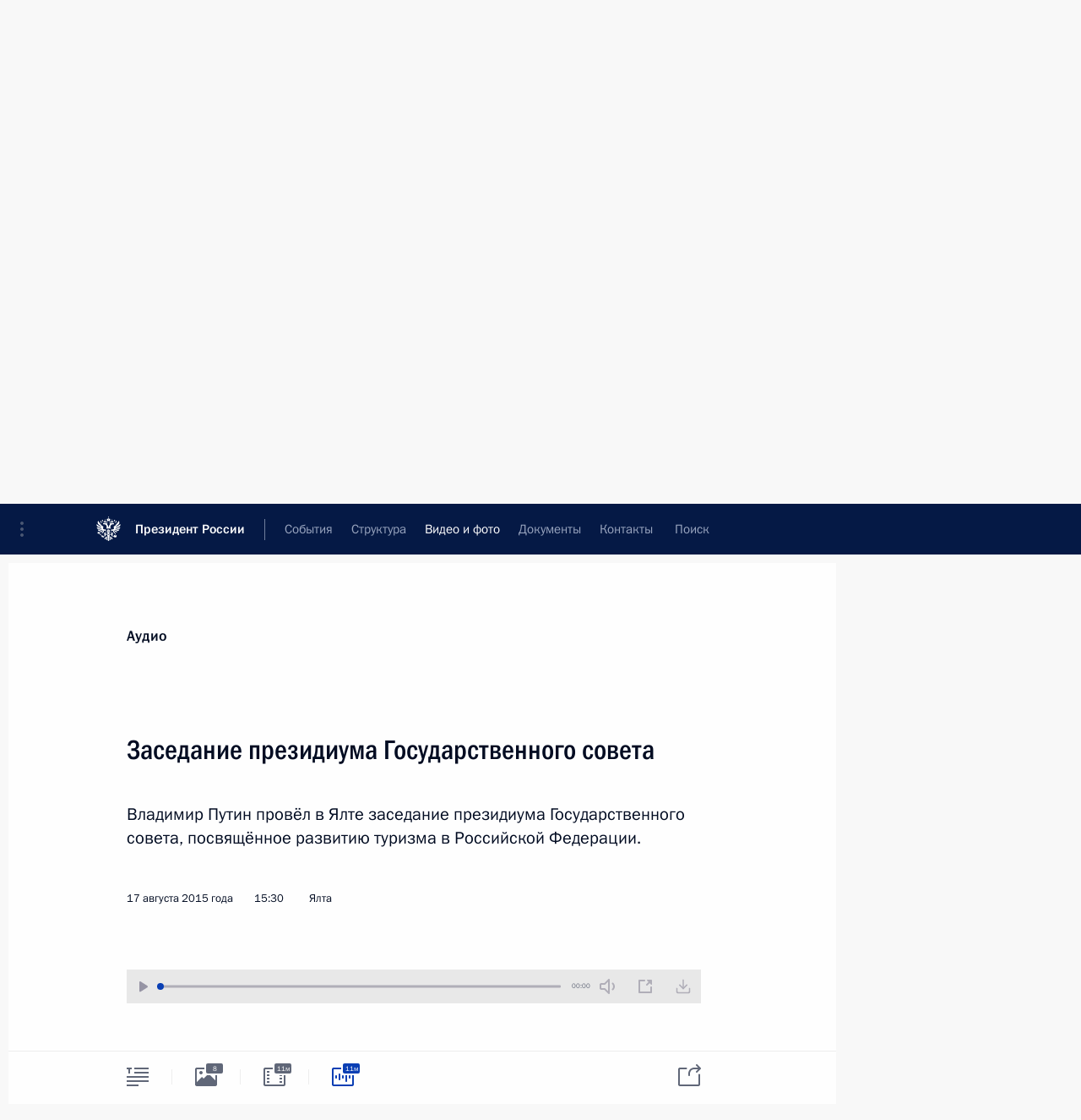

--- FILE ---
content_type: text/html; charset=UTF-8
request_url: http://kremlin.ru/multimedia/audio/section/speeches/by-date/17.08.2015
body_size: 10753
content:
  <!doctype html> <!--[if lt IE 7 ]> <html class="ie6" lang="ru"> <![endif]--> <!--[if IE 7 ]> <html class="ie7" lang="ru"> <![endif]--> <!--[if IE 8 ]> <html class="ie8" lang="ru"> <![endif]--> <!--[if IE 9 ]> <html class="ie9" lang="ru"> <![endif]--> <!--[if gt IE 8]><!--> <html lang="ru" class="no-js" itemscope="itemscope" xmlns="http://www.w3.org/1999/xhtml" itemtype="http://schema.org/CollectionPage" prefix="og: http://ogp.me/ns# video: http://ogp.me/ns/video# ya: http://webmaster.yandex.ru/vocabularies/"> <!--<![endif]--> <head> <meta charset="utf-8"/> <title itemprop="name">Аудиозаписи ∙ Видео и фото ∙ Президент России</title> <meta name="description" content="Новости, стенограммы, фото и видеозаписи, документы, подписанные Президентом России, информация о деятельности Администрации"/> <meta name="keywords" content=""/> <meta itemprop="inLanguage" content="ru"/> <meta name="msapplication-TileColor" content="#091a42"> <meta name="theme-color" content="#ffffff"> <meta name="theme-color" content="#091A42" />  <meta name="viewport" content="width=device-width,initial-scale=1,minimum-scale=0.7,ya-title=#061a44"/>  <meta name="apple-mobile-web-app-capable" content="yes"/> <meta name="apple-mobile-web-app-title" content="Президент России"/> <meta name="format-detection" content="telephone=yes"/> <meta name="apple-mobile-web-app-status-bar-style" content="default"/>  <meta name="msapplication-TileColor" content="#061a44"/> <meta name="msapplication-TileImage" content="/static/mstile-144x144.png"/> <meta name="msapplication-allowDomainApiCalls" content="true"/> <meta name="msapplication-starturl" content="/"/> <meta name="theme-color" content="#061a44"/> <meta name="application-name" content="Президент России"/>   <meta property="og:site_name" content="Президент России"/>  <meta name="twitter:site" content="@KremlinRussia"/>       <link rel="icon" type="image/png" href="/static/favicon-32x32.png" sizes="32x32"/>   <link rel="icon" type="image/png" href="/static/favicon-96x96.png" sizes="96x96"/>   <link rel="icon" type="image/png" href="/static/favicon-16x16.png" sizes="16x16"/>    <link rel="icon" type="image/png" href="/static/android-chrome-192x192.png" sizes="192x192"/> <link rel="manifest" href="/static/ru/manifest.json"/>         <link rel="apple-touch-icon" href="/static/apple-touch-icon-57x57.png" sizes="57x57"/>   <link rel="apple-touch-icon" href="/static/apple-touch-icon-60x60.png" sizes="60x60"/>   <link rel="apple-touch-icon" href="/static/apple-touch-icon-72x72.png" sizes="72x72"/>   <link rel="apple-touch-icon" href="/static/apple-touch-icon-76x76.png" sizes="76x76"/>   <link rel="apple-touch-icon" href="/static/apple-touch-icon-114x114.png" sizes="114x114"/>   <link rel="apple-touch-icon" href="/static/apple-touch-icon-120x120.png" sizes="120x120"/>   <link rel="apple-touch-icon" href="/static/apple-touch-icon-144x144.png" sizes="144x144"/>   <link rel="apple-touch-icon" href="/static/apple-touch-icon-152x152.png" sizes="152x152"/>   <link rel="apple-touch-icon" href="/static/apple-touch-icon-180x180.png" sizes="180x180"/>               <link rel="stylesheet" type="text/css" media="all" href="/static/css/screen.css?ba15e963ac"/> <link rel="stylesheet" href="/static/css/print.css" media="print"/>  <!--[if lt IE 9]> <link rel="stylesheet" href="/static/css/ie8.css"/> <script type="text/javascript" src="/static/js/vendor/html5shiv.js"></script> <script type="text/javascript" src="/static/js/vendor/respond.src.js"></script> <script type="text/javascript" src="/static/js/vendor/Konsole.js"></script> <![endif]--> <!--[if lte IE 9]> <link rel="stylesheet" href="/static/css/ie9.css"/> <script type="text/javascript" src="/static/js/vendor/ierange-m2.js"></script> <![endif]--> <!--[if lte IE 6]> <link rel="stylesheet" href="/static/css/ie6.css"/> <![endif]-->  <link rel="author" href="/about"/> <link rel="home" href="/"/> <link rel="search" href="/opensearch.xml" title="Президент России" type="application/opensearchdescription+xml"/>   <link rel="first" href="/multimedia/audio/section/speeches"/>   <link rel="last" href="/multimedia/audio/section/speeches/page/225"/>   <link rel="prev" href="/multimedia/audio/section/speeches/page/120"/>   <link rel="next" href="/multimedia/audio/section/speeches/page/122"/>  <link rel="alternate" type="application/atom+xml" href="/multimedia/audio/section/speeches/feed" title=""/> <script type="text/javascript">
window.config = {staticUrl: '/static/',mediaUrl: 'http://static.kremlin.ru/media/',internalDomains: 'kremlin.ru|uznai-prezidenta.ru|openkremlin.ru|президент.рф|xn--d1abbgf6aiiy.xn--p1ai'};
</script></head> <body class=""> <div class="header" itemscope="itemscope" itemtype="http://schema.org/WPHeader" role="banner"> <div class="topline topline__menu"> <a class="topline__toggleaside" accesskey="=" aria-label="Меню портала" role="button" href="#sidebar" title="Меню портала"><i></i></a> <div class="topline__in"> <a href="/" class="topline__head" rel="home" accesskey="1" data-title="Президент России"> <i class="topline__logo"></i>Президент России</a> <div class="topline__togglemore" data-url="/mobile-menu"> <i class="topline__togglemore_button"></i> </div> <div class="topline__more"> <nav aria-label="Основное меню"> <ul class="nav"><li class="nav__item" itemscope="itemscope" itemtype="http://schema.org/SiteNavigationElement"> <a href="/events/president/news" class="nav__link" accesskey="2" itemprop="url"><span itemprop="name">События</span></a> </li><li class="nav__item" itemscope="itemscope" itemtype="http://schema.org/SiteNavigationElement"> <a href="/structure/president" class="nav__link" accesskey="3" itemprop="url"><span itemprop="name">Структура</span></a> </li><li class="nav__item" itemscope="itemscope" itemtype="http://schema.org/SiteNavigationElement"> <a href="/multimedia/video" class="nav__link is-active" accesskey="4" itemprop="url"><span itemprop="name">Видео и фото</span></a> </li><li class="nav__item" itemscope="itemscope" itemtype="http://schema.org/SiteNavigationElement"> <a href="/acts/news" class="nav__link" accesskey="5" itemprop="url"><span itemprop="name">Документы</span></a> </li><li class="nav__item" itemscope="itemscope" itemtype="http://schema.org/SiteNavigationElement"> <a href="/contacts" class="nav__link" accesskey="6" itemprop="url"><span itemprop="name">Контакты</span></a> </li> <li class="nav__item last" itemscope="itemscope" itemtype="http://schema.org/SiteNavigationElement"> <a class="nav__link nav__link_search" href="/search" accesskey="7" itemprop="url" title="Глобальный поиск по сайту"> <span itemprop="name">Поиск</span> </a> </li>  </ul> </nav> </div> </div> </div>  <div class="search"> <ul class="search__filter"> <li class="search__filter__item is-active"> <a class="search_without_filter">Искать на сайте</a> </li>   <li class="search__filter__item bank_docs"><a href="/acts/bank">или по банку документов</a></li>  </ul> <div class="search__in">   <form name="search" class="form search__form simple_search" method="get" action="/search" tabindex="-1" role="search" aria-labelledby="search__form__input__label"> <fieldset>  <legend> <label for="search__form__input" class="search__title_main" id="search__form__input__label">Введите запрос для поиска</label> </legend>  <input type="hidden" name="section" class="search__section_value"/> <input type="hidden" name="since" class="search__since_value"/> <input type="hidden" name="till" class="search__till_value"/> <span class="form__field input_wrapper"> <input type="text" name="query" class="search__form__input" id="search__form__input" lang="ru" accesskey="-"  required="required" size="74" title="Введите запрос для поиска" autocomplete="off" data-autocomplete-words-url="/_autocomplete/words" data-autocomplete-url="/_autocomplete"/> <i class="search_icon"></i> <span class="text_overflow__limiter"></span> </span> <span class="form__field button__wrapper">  <button id="search-simple-search-button" class="submit search__form__button">Найти</button> </span> </fieldset> </form>     <form name="doc_search" class="form search__form docs_search" method="get" tabindex="-1" action="/acts/bank/search"> <fieldset> <legend> Поиск по документам </legend>  <div class="form__field form__field_medium"> <label for="doc_search-title-or-number-input"> Название документа или его номер </label> <input type="text" name="title" id="doc_search-title-or-number-input" class="input_doc"  lang="ru" autocomplete="off"/> </div> <div class="form__field form__field_medium"> <label for="doc_search-text-input">Текст в документе</label> <input type="text" name="query" id="doc_search-text-input"  lang="ru"/> </div> <div class="form__field form__fieldlong"> <label for="doc_search-type-select">Вид документа</label> <div class="select2_wrapper"> <select id="doc_search-type-select" name="type" class="select2 dropdown_select"> <option value="" selected="selected"> Все </option>  <option value="3">Указ</option>  <option value="4">Распоряжение</option>  <option value="5">Федеральный закон</option>  <option value="6">Федеральный конституционный закон</option>  <option value="7">Послание</option>  <option value="8">Закон Российской Федерации о поправке к Конституции Российской Федерации</option>  <option value="1">Кодекс</option>  </select> </div> </div> <div class="form__field form__field_halflonger"> <label id="doc_search-force-label"> Дата вступления в силу...</label>   <div class="search__form__date period">      <a href="#" role="button" aria-describedby="doc_search-force-label" class="dateblock" data-target="#doc_search-force_since-input" data-min="1991-01-01" data-max="2028-10-14" data-value="2026-01-18" data-start-value="1991-01-01" data-end-value="2028-10-14" data-range="true">  </a> <a class="clear_date_filter hidden" href="#clear" role="button" aria-label="Сбросить дату"><i></i></a> </div>  <input type="hidden" name="force_since" id="doc_search-force_since-input" /> <input type="hidden" name="force_till" id="doc_search-force_till-input" />      </div> <div class="form__field form__field_halflonger"> <label>или дата принятия</label>   <div class="search__form__date period">      <a href="#" role="button" aria-describedby="doc_search-date-label" class="dateblock" data-target="#doc_search-date_since-input" data-min="1991-01-01" data-max="2026-01-18" data-value="2026-01-18" data-start-value="1991-01-01" data-end-value="2026-01-18" data-range="true">  </a> <a class="clear_date_filter hidden" href="#clear" role="button" aria-label="Сбросить дату"><i></i></a> </div>  <input type="hidden" name="date_since" id="doc_search-date_since-input" /> <input type="hidden" name="date_till" id="doc_search-date_till-input" />      </div> <div class="form__field form__fieldshort"> <button type="submit" class="submit search__form__button"> Найти документ </button> </div> </fieldset> <div class="pravo_link">Официальный портал правовой информации <a href="http://pravo.gov.ru/" target="_blank">pravo.gov.ru</a> </div> </form>   </div> </div>  <div class="topline_nav_mobile"></div>  </div> <div class="main-wrapper"> <div class="subnav-view" role="complementary" aria-label="Дополнительное меню">      <div class="content content_subnav multimedia">   <div class="wrapfix__holder"> <div class="wrapfix wrapfix_multimedia">  <div class="content_top__wrap">  <div class="content__in">  <div role="navigation" aria-label="Подменю первого уровня"> <ul class="subnav"> audio<li class="" itemscope="itemscope" itemtype="http://schema.org/SiteNavigationElement"> <a class=" " href="/multimedia/video" itemprop="url"> <span itemprop="name">Видеозаписи</span> </a> </li><li class="" itemscope="itemscope" itemtype="http://schema.org/SiteNavigationElement"> <a class=" " href="/multimedia/photo" itemprop="url"> <span itemprop="name">Фотографии</span> </a> </li><li class="is-last" itemscope="itemscope" itemtype="http://schema.org/SiteNavigationElement"> <a class="is-active " href="/multimedia/audio" itemprop="url"> <span itemprop="name">Аудиозаписи</span> </a> </li></ul> </div> </div> <hr class="content__sep" aria-hidden="true"/> <div class="content__in">   <a class="dateblock" data-url="/multimedia/audio/section/speeches/calendar/YEAR" data-date-url="/multimedia/audio/section/speeches/by-date/DATE" data-max="2026-01-18" data-min="1999-12-31" data-format="mmmm, yyyy" data-value="2015-08-17" href="#focus" role="button"> <span class="special-hidden">Календарь:</span>Август, 2015</a>   <div role="navigation" aria-label="Подменю второго уровня"> <ul class="subnav subnav_secondary"><li class="" itemscope="itemscope" itemtype="http://schema.org/SiteNavigationElement"> <a class=" " href="/multimedia/audio" itemprop="url"> <span itemprop="name">Все материалы</span> </a> </li><li class="" itemscope="itemscope" itemtype="http://schema.org/SiteNavigationElement"> <a class="is-active " href="/multimedia/audio/section/speeches" itemprop="url"> <span itemprop="name">Выступления</span> </a> </li><li class="" itemscope="itemscope" itemtype="http://schema.org/SiteNavigationElement"> <a class=" " href="/multimedia/audio/section/conferences" itemprop="url"> <span itemprop="name">Совещания, встречи</span> </a> </li><li class="is-last" itemscope="itemscope" itemtype="http://schema.org/SiteNavigationElement"> <a class=" " href="/multimedia/audio/section/interviews" itemprop="url"> <span itemprop="name">Встречи со СМИ</span> </a> </li></ul> </div> </div> <div class="gradient-shadow"></div>  </div> </div> </div>  </div> </div> <div class="wrapsite"> <div class="content-view" role="main"> <div class="content content_main" data-section="Аудиозаписи" data-section-href="/multimedia/audio"> <div class="content__in"> <h1 class="title_main special-hidden"> Видео и фото &ndash; Аудиозаписи </h1>    <a href="/multimedia/audio/section/speeches/page/120" class="button button_white more more-prev" rel="prev" accesskey="p">Показать следующие материалы</a><div class="entry-content lister-page" role="list" data-url-template="/multimedia/audio/section/speeches/page/PAGE" data-base-url="/multimedia/audio/section/speeches" data-path="/multimedia/audio/section/speeches/by-date/17.08.2015" data-page="121" data-pages="225"><div class="cols"><div class="col">  <div class="media media_narrow media__audio" data-id="50162" itemscope="itemscope" itemtype="http://schema.org/MediaObject" role="listitem"> <div class="media__top"> <a href="/events/president/news/50162/audios" class="media__linkread"></a> <h2 class="media__title" itemprop="name"><a
                    href="/events/president/news/50162/audios">Совещание по вопросу развития транспортной инфраструктуры Юга России</a></h2> <div class="media__meta">  <time class="media__published" datetime="2015-08-20" itemprop="datePublished">20 августа 2015 года</time><div class="media__data"><i class="icon_play"></i> Аудио, 6 мин.</div>    </div> </div> <div class="media__pic"><a class="media__link audio_link" href="/events/president/news/50162/audios"> <span class="media__linkphoto"><i></i></span> </a>   <img    src="http://static.kremlin.ru/media/events/photos/small/rBNCZaSrsDicWS9AW93wWCWvnN6xvQjA.jpg" srcset="http://static.kremlin.ru/media/events/photos/small2x/74zAMfk0youOAXndPxBMPqCo6UiFwSAJ.jpg 2x" style="background:rgb(62, 65, 74);background:linear-gradient(90deg, #3e414a 0%, rgba(62,65,74,0) 100%),linear-gradient(180deg, #afa295 0%, rgba(175,162,149,0) 100%),linear-gradient(270deg, #cec8bd 0%, rgba(206,200,189,0) 100%),linear-gradient(0deg, #e2eefd 0%, rgba(226,238,253,0) 100%);"   width="320" height="220" alt="Совещание по вопросу развития транспортной инфраструктуры Юга России." class="image"/>  </div> </div>  </div><div class="col nd">  <div class="media media_narrow media__audio" data-id="50156" itemscope="itemscope" itemtype="http://schema.org/MediaObject" role="listitem"> <div class="media__top"> <a href="/events/president/news/50156/audios" class="media__linkread"></a> <h2 class="media__title" itemprop="name"><a
                    href="/events/president/news/50156/audios">Совещание по вопросам обеспечения законности и правопорядка в Крыму</a></h2> <div class="media__meta">  <time class="media__published" datetime="2015-08-19" itemprop="datePublished">19 августа 2015 года</time><div class="media__data"><i class="icon_play"></i> Аудио, 4 мин.</div>    </div> </div> <div class="media__pic"><a class="media__link audio_link" href="/events/president/news/50156/audios"> <span class="media__linkphoto"><i></i></span> </a>   <img    src="http://static.kremlin.ru/media/events/photos/small/pGu8Afxd47sSIU34kZ6NJZgJLtXJudk9.jpg" srcset="http://static.kremlin.ru/media/events/photos/small2x/jEvxVWdn74S1AcVpGb8N5EFnE6TjeZcS.jpg 2x" style="background:rgb(247, 241, 215);background:linear-gradient(270deg, #f7f1d7 0%, rgba(247,241,215,0) 100%),linear-gradient(0deg, #c6b486 0%, rgba(198,180,134,0) 100%),linear-gradient(180deg, #8a7068 0%, rgba(138,112,104,0) 100%),linear-gradient(90deg, #163449 0%, rgba(22,52,73,0) 100%);"   width="320" height="220" alt="Совещание по вопросам обеспечения законности и правопорядка в Крыму." class="image"/>  </div> </div>  </div></div><div class="cols"><div class="col">  <div class="media media_narrow media__audio" data-id="50140" itemscope="itemscope" itemtype="http://schema.org/MediaObject" role="listitem"> <div class="media__top"> <a href="/events/president/news/50140/audios" class="media__linkread"></a> <h2 class="media__title" itemprop="name"><a
                    href="/events/president/news/50140/audios">Встреча с представителями национальных общественных объединений Крыма</a></h2> <div class="media__meta">  <time class="media__published" datetime="2015-08-17" itemprop="datePublished">17 августа 2015 года</time><div class="media__data"><i class="icon_play"></i> Аудио, 7 мин.</div>    </div> </div> <div class="media__pic"><a class="media__link audio_link" href="/events/president/news/50140/audios"> <span class="media__linkphoto"><i></i></span> </a>   <img    src="http://static.kremlin.ru/media/events/photos/small/r5azwVkSdshXF8dUKzK4e7LraY0eC49B.jpg" srcset="http://static.kremlin.ru/media/events/photos/small2x/AeP3rK2y6ATUDTmAnSAb79AdY6cisx7y.jpg 2x" style="background:rgb(48, 40, 29);background:linear-gradient(0deg, #30281d 0%, rgba(48,40,29,0) 100%),linear-gradient(90deg, #595448 0%, rgba(89,84,72,0) 100%),linear-gradient(180deg, #838076 0%, rgba(131,128,118,0) 100%),linear-gradient(270deg, #b2b1a6 0%, rgba(178,177,166,0) 100%);"   width="320" height="220" alt="Встреча с представителями национальных общественных объединений Крыма." class="image"/>  </div> </div>  </div><div class="col nd">  <div class="media media_narrow media__audio" data-id="50138" itemscope="itemscope" itemtype="http://schema.org/MediaObject" role="listitem"> <div class="media__top"> <a href="/events/president/news/50138/audios" class="media__linkread"></a> <h2 class="media__title" itemprop="name"><a
                    href="/events/president/news/50138/audios">Заседание президиума Государственного совета</a></h2> <div class="media__meta">  <time class="media__published" datetime="2015-08-17" itemprop="datePublished">17 августа 2015 года</time><div class="media__data"><i class="icon_play"></i> Аудио, 11 мин.</div>    </div> </div>  <div class="media__content" itemprop="description"> <p>Владимир Путин провёл в Ялте заседание президиума
Государственного совета, посвящённое развитию туризма в Российской
Федерации.</p> </div>  </div>  </div></div>  <div class="media media_wide media__audio" data-id="50059" itemscope="itemscope" itemtype="http://schema.org/MediaObject" role="listitem"> <div class="media__top"> <a href="/events/president/news/50059/audios" class="media__linkread"></a> <h2 class="media__title" itemprop="name"><a
                    href="/events/president/news/50059/audios">День Военно-Морского Флота</a></h2> <div class="media__meta">    <time class="media__published" datetime="2015-07-26" itemprop="datePublished">26 июля 2015 года</time><div class="media__place">Балтийск</div>    </div> </div> <div class="media__pic"> <a class="media__link audio_link" href="/events/president/news/50059/audios"></a>   <img    src="http://static.kremlin.ru/media/events/photos/medium/H14QyBOCE9KrMjeWZQmkz3OJYeYabY7H.JPG" srcset="http://static.kremlin.ru/media/events/photos/medium2x/8VEZqgK88m5nJ2kEKpaSDTnvONRGQ9OB.JPG 2x" style="background:rgb(184, 200, 213);background:linear-gradient(180deg, #b8c8d5 0%, rgba(184,200,213,0) 100%),linear-gradient(0deg, #282b37 0%, rgba(40,43,55,0) 100%),linear-gradient(270deg, #95a1ae 0%, rgba(149,161,174,0) 100%),linear-gradient(90deg, #4b505e 0%, rgba(75,80,94,0) 100%);"   alt="Выступление перед началом парада по случаю празднования Дня Военно-Морского Флота." class="image"/><div class="media__container media__container_audio haudio masha-ignore media__window" itemscope="itemscope" itemtype="http://schema.org/AudioObject"> <audio id="audio-2022" preload="none" data-new-window-height="70" style="max-height:100%; width: 100%; height: 100%;" controls="controls" itemprop="contentUrl" data-url=/misc/50059/audios/2022> <source type="audio/mpeg" src="http://static.kremlin.ru/media/events/audio/ru/audio/Ct1oe1K4s6I7siSQGHeFEKdrcPKbZFTq.mp3"/> <a href="http://static.kremlin.ru/media/events/audio/ru/audio/Ct1oe1K4s6I7siSQGHeFEKdrcPKbZFTq.mp3" rel="enclosure" class="hidden" hidden="hidden"><img src="" class="photo thumbnail" itemprop="thumbnailUrl"/></a> </audio> <a class="media__link audio_link" href=""> <i class="media__linkphoto"></i> </a> <span itemprop="name" class="hidden fn" hidden="hidden">День Военно-Морского Флота</span>  <meta itemprop="bitrate" content="96000"/>   <span itemprop="duration" class="hidden duration" hidden="hidden">T3M22S</span>   <meta itemprop="contentSize" content="2423952"/>  <meta itemprop="inLanguage" content="ru"/> <meta itemprop="productionCountry" content="RU"/>  <span itemprop="contentLocation" itemscope="http://schema.org/Place" class="hidden" hidden="hidden"> <span itemprop="name">Балтийск</span> </span>  <meta itemprop="isFamilyFriendly" content="true"/> <meta itemprop="license" content="СС">   </div>  </div> </div>  <hr class="sep"/><div class="cols"><div class="col">  <div class="media media_narrow media__audio" data-id="50068" itemscope="itemscope" itemtype="http://schema.org/MediaObject" role="listitem"> <div class="media__top"> <a href="/events/president/news/50068/audios" class="media__linkread"></a> <h2 class="media__title smaller" itemprop="name"><a
                    href="/events/president/news/50068/audios">Приём по случаю тысячелетия преставления святого равноапостольного князя Владимира</a></h2> <div class="media__meta">  <time class="media__published" datetime="2015-07-28" itemprop="datePublished">28 июля 2015 года</time><div class="media__data"><i class="icon_play"></i> Аудио, 14 мин.</div>    </div> </div> <div class="media__pic"><a class="media__link audio_link" href="/events/president/news/50068/audios"> <span class="media__linkphoto"><i></i></span> </a>   <img    src="http://static.kremlin.ru/media/events/photos/small/1vOdoSWGYKjd9nlYryWRqizPLDsdXNeB.jpg" srcset="http://static.kremlin.ru/media/events/photos/small2x/yBVBrULdsGWQul2JBtf3suOKXnMcf45M.jpg 2x" style="background:rgb(149, 20, 17);background:linear-gradient(90deg, #951411 0%, rgba(149,20,17,0) 100%),linear-gradient(180deg, #998677 0%, rgba(153,134,119,0) 100%),linear-gradient(270deg, #e4e2d7 0%, rgba(228,226,215,0) 100%),linear-gradient(0deg, #c5bfb6 0%, rgba(197,191,182,0) 100%);"   width="320" height="220" alt="Приём по случаю тысячелетия преставления святого равноапостольного князя Владимира." class="image"/>  </div> </div>  </div><div class="col nd">  <div class="media media_narrow media__audio" data-id="50057" itemscope="itemscope" itemtype="http://schema.org/MediaObject" role="listitem"> <div class="media__top"> <a href="/events/president/news/50057/audios" class="media__linkread"></a> <h2 class="media__title" itemprop="name"><a
                    href="/events/president/news/50057/audios">Предварительная жеребьёвка чемпионата мира по футболу 2018 года</a></h2> <div class="media__meta">  <time class="media__published" datetime="2015-07-25" itemprop="datePublished">25 июля 2015 года</time><div class="media__data"><i class="icon_play"></i> Аудио, 4 мин.</div>    </div> </div> <div class="media__pic"><a class="media__link audio_link" href="/events/president/news/50057/audios"> <span class="media__linkphoto"><i></i></span> </a>   <img    src="http://static.kremlin.ru/media/events/photos/small/KFA8WuL5EANxBl9vg1G9tpkWDqUBYWPE.jpg" srcset="http://static.kremlin.ru/media/events/photos/small2x/LGFp4ZNSuWeqMHAQAgoxj4CwYUi5N79C.jpg 2x" style="background:rgb(12, 11, 23);background:linear-gradient(0deg, #0c0b17 0%, rgba(12,11,23,0) 100%),linear-gradient(270deg, #4060be 0%, rgba(64,96,190,0) 100%),linear-gradient(180deg, #ced0d8 0%, rgba(206,208,216,0) 100%),linear-gradient(90deg, #9b7144 0%, rgba(155,113,68,0) 100%);"   width="320" height="220" alt="Предварительная жеребьёвка чемпионата мира по футболу 2018 года." class="image"/>  </div> </div>  </div></div><div class="cols"><div class="col">  <div class="media media_narrow media__audio" data-id="50055" itemscope="itemscope" itemtype="http://schema.org/MediaObject" role="listitem"> <div class="media__top"> <a href="/events/president/news/50055/audios" class="media__linkread"></a> <h2 class="media__title" itemprop="name"><a
                    href="/events/president/news/50055/audios">Открытие XVI чемпионата мира по водным видам спорта</a></h2> <div class="media__meta">  <time class="media__published" datetime="2015-07-24" itemprop="datePublished">24 июля 2015 года</time><div class="media__data"><i class="icon_play"></i> Аудио, 6 мин.</div>    </div> </div> <div class="media__pic"><a class="media__link audio_link" href="/events/president/news/50055/audios"> <span class="media__linkphoto"><i></i></span> </a>   <img    src="http://static.kremlin.ru/media/events/photos/small/Sr3E0ECrq0sOL6ZwZ29fAkACKL5JyiWA.jpg" srcset="http://static.kremlin.ru/media/events/photos/small2x/w5rLl8xj8w1zfeCgjBpzZRljv0HtL4Ka.jpg 2x" style="background:rgb(2, 4, 15);background:linear-gradient(180deg, #02040f 0%, rgba(2,4,15,0) 100%),linear-gradient(270deg, #424865 0%, rgba(66,72,101,0) 100%),linear-gradient(0deg, #87a1a7 0%, rgba(135,161,167,0) 100%),linear-gradient(90deg, #d4f2f5 0%, rgba(212,242,245,0) 100%);"   width="320" height="220" alt="Открытие XVI чемпионата мира по водным видам спорта." class="image"/>  </div> </div>  </div><div class="col nd"></div></div></div><a href="/multimedia/audio/section/speeches/page/122" class="button button_green more more-next" rel="next" accesskey="n">Показать предыдущие материалы</a>  </div> </div><div class="promoted" role="region" aria-label="Важная новость"> <div class="promoted__in"> <a href="http://kremlin.ru/events/president/news/78815" class="promoted__entry"> <div class="promoted__block"> <h3 class="promoted__title one_line">Итоги года с Владимиром Путиным</h3> <div class="promoted__image" aria-hidden="true"><img class="promoted__pic" src="http://static.kremlin.ru/media/events/highlight-images/index/fzEDJwEHYA9iFG4u4xT5AgHnFbZd1gP2.jpg" srcset="http://static.kremlin.ru/media/events/highlight-images/index/fzEDJwEHYA9iFG4u4xT5AgHnFbZd1gP2.jpg 1x,http://static.kremlin.ru/media/events/highlight-images/index2x/u2gcuc9XLXBfFrCcHWk63NlAXhnM5RyA.jpg 2x" style="background:rgb(42, 29, 47);background:linear-gradient(90deg, #2a1d2f 0%, rgba(42,29,47,0) 100%),linear-gradient(270deg, #5e83f4 0%, rgba(94,131,244,0) 100%),linear-gradient(180deg, #f3d7d3 0%, rgba(243,215,211,0) 100%),linear-gradient(0deg, #935363 0%, rgba(147,83,99,0) 100%);"  width="140" height="100" alt="Итоги года с Владимиром Путиным"/></div> <span class="promoted__date"> 19 декабря 2025 года</span> </div> </a> </div> <div class="gradient-shadow"></div> </div> </div><div class="footer" id="footer" itemscope="itemscope" itemtype="http://schema.org/WPFooter"> <div class="footer__in"> <div role="complementary" aria-label="Карта портала"> <div class="footer__mobile"> <a href="/"> <i class="footer__logo_mob"></i> <div class="mobile_title">Президент России</div> <div class="mobile_caption">Версия официального сайта для мобильных устройств</div> </a> </div> <div class="footer__col col_mob"> <h2 class="footer_title">Разделы сайта Президента<br/>России</h2> <ul class="footer_list nav_mob"><li class="footer_list_item" itemscope="itemscope" itemtype="http://schema.org/SiteNavigationElement"> <a href="/events/president/news"  itemprop="url"> <span itemprop="name">События</span> </a> </li> <li class="footer_list_item" itemscope="itemscope" itemtype="http://schema.org/SiteNavigationElement"> <a href="/structure/president"  itemprop="url"> <span itemprop="name">Структура</span> </a> </li> <li class="footer_list_item" itemscope="itemscope" itemtype="http://schema.org/SiteNavigationElement"> <a href="/multimedia/video"  class="is-active" itemprop="url"> <span itemprop="name">Видео и фото</span> </a> </li> <li class="footer_list_item" itemscope="itemscope" itemtype="http://schema.org/SiteNavigationElement"> <a href="/acts/news"  itemprop="url"> <span itemprop="name">Документы</span> </a> </li> <li class="footer_list_item" itemscope="itemscope" itemtype="http://schema.org/SiteNavigationElement"> <a href="/contacts"  itemprop="url"> <span itemprop="name">Контакты</span> </a> </li>  <li class="footer__search footer_list_item footer__search_open" itemscope="itemscope" itemtype="http://schema.org/SiteNavigationElement"> <a href="/search" itemprop="url"> <i></i> <span itemprop="name">Поиск</span> </a> </li> <li class="footer__search footer_list_item footer__search_hidden" itemscope="itemscope" itemtype="http://schema.org/SiteNavigationElement"> <a href="/search" itemprop="url"> <i></i> <span itemprop="name">Поиск</span> </a> </li> <li class="footer__smi footer_list_item" itemscope="itemscope" itemtype="http://schema.org/SiteNavigationElement"> <a href="/press/announcements" itemprop="url" class="is-special"><i></i><span itemprop="name">Для СМИ</span></a> </li> <li class="footer_list_item" itemscope="itemscope" itemtype="http://schema.org/SiteNavigationElement"> <a href="/subscribe" itemprop="url"><i></i><span itemprop="name">Подписаться</span></a> </li> <li class="footer_list_item hidden_mob" itemscope="itemscope" itemtype="http://schema.org/SiteNavigationElement"> <a href="/catalog/glossary" itemprop="url" rel="glossary"><span itemprop="name">Справочник</span></a> </li> </ul> <ul class="footer_list"> <li class="footer__special" itemscope="itemscope" itemtype="http://schema.org/SiteNavigationElement"> <a href="http://special.kremlin.ru/events/president/news" itemprop="url" class="is-special no-warning"><i></i><span itemprop="name">Версия для людей с ограниченными возможностями</span></a> </li> </ul> <ul class="footer_list nav_mob"> <li itemscope="itemscope" itemtype="http://schema.org/SiteNavigationElement" class="language footer_list_item">    <a href="http://en.kremlin.ru/" rel="alternate" hreflang="en" itemprop="url" class=" no-warning"> <span itemprop="name"> English </span> </a> <meta itemprop="inLanguage" content="en"/>  </li> </ul> </div> <div class="footer__col"> <h2 class="footer_title">Информационные ресурсы<br/>Президента России</h2> <ul class="footer_list"> <li class="footer__currentsite footer_list_item" itemscope="itemscope" itemtype="http://schema.org/SiteNavigationElement"> <a href="/" itemprop="url">Президент России<span itemprop="name">Текущий ресурс</span> </a> </li> <li class="footer_list_item"> <a href="http://kremlin.ru/acts/constitution" class="no-warning">Конституция России</a> </li> <li class="footer_list_item"> <a href="http://flag.kremlin.ru/" class="no-warning" rel="external">Государственная символика</a> </li> <li class="footer_list_item"> <a href="https://letters.kremlin.ru/" class="no-warning" rel="external">Обратиться к Президенту</a> </li>  <li class="footer_list_item"> <a href="http://kids.kremlin.ru/" class="no-warning" rel="external"> Президент России —<br/>гражданам школьного возраста </a> </li> <li class="footer_list_item"> <a href="http://tours.kremlin.ru/" class="no-warning" rel="external">Виртуальный тур по<br/>Кремлю</a> </li>  <li class="footer_list_item"> <a href="http://putin.kremlin.ru/" class="no-warning" rel="external">Владимир Путин —<br/>личный сайт</a> </li>  <li class="footer_list_item"> <a href="http://nature.kremlin.ru" class="no-warning" rel="external"> Дикая природа России </a> </li>  </ul> </div> <div class="footer__col"> <h2 class="footer_title">Официальные сетевые ресурсы<br/>Президента России</h2> <ul class="footer_list"> <li class="footer_list_item"> <a href="https://t.me/news_kremlin" rel="me" target="_blank">Telegram-канал</a> </li>  <li class="footer_list_item"> <a href="https://max.ru/news_kremlin" rel="me" target="_blank"> MAX </a> </li> <li class="footer_list_item"> <a href="https://vk.com/kremlin_news" rel="me" target="_blank"> ВКонтакте </a> </li>  <li class="footer_list_item"> <a href="https://rutube.ru/u/kremlin/" rel="me" target="_blank">Rutube</a> </li> <li class="footer_list_item"> <a href="http://www.youtube.ru/user/kremlin" rel="me" target="_blank">YouTube</a> </li> </ul> </div>  <div class="footer__col footer__col_last"> <h2 class="footer_title">Правовая и техническая информация</h2> <ul class="footer_list technical_info"> <li class="footer_list_item" itemscope="itemscope" itemtype="http://schema.org/SiteNavigationElement"> <a href="/about" itemprop="url"> <span itemprop="name">О портале</span> </a> </li> <li class="footer_list_item" itemscope="itemscope" itemtype="http://schema.org/SiteNavigationElement"> <a href="/about/copyrights" itemprop="url"><span itemprop="name">Об использовании информации сайта</span></a> </li> <li class="footer_list_item" itemscope="itemscope" itemtype="http://schema.org/SiteNavigationElement"> <a href="/about/privacy" itemprop="url"><span itemprop="name">О персональных данных пользователей</span></a> </li> <li class="footer_list_item" itemscope="itemscope" itemtype="http://schema.org/SiteNavigationElement"> <a href="/contacts#mailto" itemprop="url"><span itemprop="name">Написать в редакцию</span></a> </li> </ul> </div> </div> <div role="contentinfo"> <div class="footer__license"> <p>Все материалы сайта доступны по лицензии:</p> <p><a href="http://creativecommons.org/licenses/by/4.0/deed.ru" hreflang="ru" class="underline" rel="license" target="_blank">Creative Commons Attribution 4.0 International</a></p> </div> <div class="footer__copy"><span class="flag_white">Администрация </span><span class="flag_blue">Президента России</span><span class="flag_red">2026 год</span> </div> </div> <div class="footer__logo"></div> </div> </div> </div> </div> <div class="gallery__wrap"> <div class="gallery__overlay"></div> <div class="gallery" role="complementary" aria-label="Полноэкранная галерея"></div> </div> <div class="read" role="complementary" aria-label="Материал для чтения"></div> <div class="wrapsite__outside hidden-print"><div class="wrapsite__overlay"></div></div><div class="sidebar" tabindex="-1" itemscope="itemscope" itemtype="http://schema.org/WPSideBar"> <div class="sidebar__content">    <div class="sidebar_lang">   <div class="sidebar_title_wrapper is-visible"> <h2 class="sidebar_title">Официальные сетевые ресурсы</h2> <h3 class="sidebar_title sidebar_title_caption">Президента России</h3> </div> <div class="sidebar_title_wrapper hidden"> <h2 class="sidebar_title">Official Internet Resources</h2> <h3 class="sidebar_title sidebar_title_caption">of the President of Russia</h3> </div> <span class="sidebar_lang_item sidebar_lang_first"> <a tabindex="-1" rel="alternate" hreflang="ru" itemprop="url" > <span>Русский</span> </a> </span><span class="sidebar_lang_item"> <a tabindex="0" href="http://en.kremlin.ru/" rel="alternate" hreflang="en" itemprop="url" class="is-active"> <span>English</span> </a> </span> <meta itemprop="inLanguage" content="en"/>  </div> <ul class="sidebar_list">  <li itemscope="itemscope" itemtype="http://schema.org/SiteNavigationElement"> <a href="/press/announcements" class="sidebar__special" itemprop="url" tabindex="0"><span itemprop="name">Для СМИ</span></a> </li> <li itemscope="itemscope" itemtype="http://schema.org/SiteNavigationElement"> <a href="http://special.kremlin.ru/events/president/news" class="sidebar__special no-warning" itemprop="url" tabindex="0"><span itemprop="name">Специальная версия для людей с ограниченными возможностями</span></a> </li>  <li itemscope="itemscope" itemtype="http://schema.org/SiteNavigationElement"> <a href="https://t.me/news_kremlin" class="sidebar__special" itemprop="url" tabindex="0" rel="me" target="_blank" ><span itemprop="name">Telegram-канал</span></a> </li>  <li itemscope="itemscope" itemtype="http://schema.org/SiteNavigationElement"> <a href="https://max.ru/news_kremlin" class="sidebar__special" itemprop="url" tabindex="0" rel="me" target="_blank" ><span itemprop="name"> MAX </span></a> </li> <li itemscope="itemscope" itemtype="http://schema.org/SiteNavigationElement"> <a href="https://vk.com/kremlin_news" class="sidebar__special" itemprop="url" tabindex="0" rel="me" target="_blank" ><span itemprop="name"> ВКонтакте </span></a> </li>  <li itemscope="itemscope" itemtype="http://schema.org/SiteNavigationElement"> <a href="https://rutube.ru/u/kremlin/" class="sidebar__special" itemprop="url" tabindex="0" rel="me" target="_blank" ><span itemprop="name">Rutube</span></a> </li> <li itemscope="itemscope" itemtype="http://schema.org/SiteNavigationElement"> <a href="http://www.youtube.ru/user/kremlin" class="sidebar__special" itemprop="url" tabindex="0" rel="me" target="_blank" ><span itemprop="name">YouTube</span></a> </li> </ul> <ul class="sidebar_list sidebar_list_other"> <li itemscope="itemscope" itemtype="http://schema.org/SiteNavigationElement">  <a href="/" class="no-warning --active-item" itemprop="url" tabindex="0">  <span itemprop="name">Сайт Президента России</span> </a> </li>  <li itemscope="itemscope" itemtype="http://schema.org/SiteNavigationElement">  <a href="/acts/constitution" class="no-warning" itemprop="url" tabindex="0">  <span itemprop="name">Конституция России </span> </a> </li>  <li itemscope="itemscope" itemtype="http://schema.org/SiteNavigationElement">  <a href="http://flag.kremlin.ru/" class="no-warning" itemprop="url" tabindex="0" rel="external">  <span itemprop="name">Государственная символика</span></a> </li> <li itemscope="itemscope" itemtype="http://schema.org/SiteNavigationElement"> <a href="https://letters.kremlin.ru/" class="no-warning" itemprop="url" tabindex="0" rel="external"><span itemprop="name">Обратиться к Президенту</span></a> </li>  <li itemscope="itemscope" itemtype="http://schema.org/SiteNavigationElement"> <a href="http://kids.kremlin.ru/" class="no-warning" itemprop="url" tabindex="0" rel="external"><span itemprop="name"> Президент России — гражданам<br/>школьного возраста </span></a> </li> <li itemscope="itemscope" itemtype="http://schema.org/SiteNavigationElement"> <a href="http://tours.kremlin.ru/" class="no-warning" itemprop="url" tabindex="0" rel="external"><span itemprop="name"> Виртуальный тур по Кремлю </span></a> </li>  <li itemscope="itemscope" itemtype="http://schema.org/SiteNavigationElement">  <a href="http://putin.kremlin.ru/" class="no-warning" itemprop="url" tabindex="0" rel="external">  <span itemprop="name">Владимир Путин — личный сайт</span> </a> </li> <li itemscope="itemscope" itemtype="http://schema.org/SiteNavigationElement"> <a href="http://20.kremlin.ru/" class="no-warning" itemprop="url" tabindex="0" rel="external"><span itemprop="name">Путин. 20 лет</span></a> </li>  <li itemscope="itemscope" itemtype="http://schema.org/SiteNavigationElement"> <a href="http://nature.kremlin.ru/" class="no-warning last-in-focus" itemprop="url" tabindex="0" rel="external"><span itemprop="name"> Дикая природа России </span></a> </li>  </ul> </div> <p class="sidebar__signature">Администрация Президента России<br/>2026 год</p> </div><script type="text/javascript" src="/static/js/app.js?39d4bd2fd8"></script></body> </html>